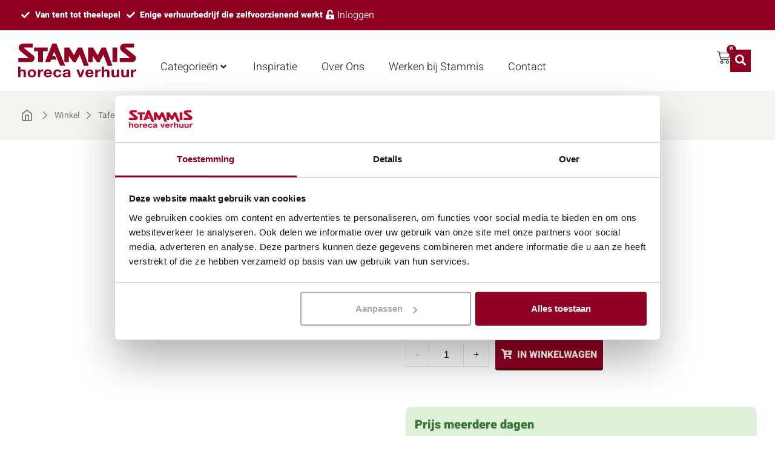

--- FILE ---
content_type: image/svg+xml
request_url: https://stammishorecaverhuur.nl/wp-content/themes/hello-theme-child/img/breadcrumb-arrow.svg
body_size: -253
content:
 <svg xmlns='http://www.w3.org/2000/svg' width='14' height='14' fill='rgb(130,130,130)'><path fill-rule='evenodd' d='M4.694 3.644a.508.508 0 010-.71.497.497 0 01.7-.006l4.06 4.084-4.055 4.054a.505.505 0 01-.707 0 .501.501 0 01.002-.71l3.352-3.351-3.352-3.36z'/></svg>

--- FILE ---
content_type: image/svg+xml
request_url: https://stammishorecaverhuur.nl/wp-content/uploads/2022/05/Logo-Stammis.svg
body_size: 1395
content:
<?xml version="1.0" encoding="utf-8"?>
<!-- Generator: Adobe Illustrator 26.2.1, SVG Export Plug-In . SVG Version: 6.00 Build 0)  -->
<svg version="1.1" id="Layer_1" xmlns="http://www.w3.org/2000/svg" xmlns:xlink="http://www.w3.org/1999/xlink" x="0px" y="0px"
	 width="631.3px" height="178.7px" viewBox="0 0 631.3 178.7" style="enable-background:new 0 0 631.3 178.7;" xml:space="preserve"
	>
<style type="text/css">
	.st0{fill-rule:evenodd;clip-rule:evenodd;fill:#900022;}
</style>
<path class="st0" d="M0,122.6h12v20.7h0.3c3-4.5,8.2-6.6,12.7-6.6c12.7,0,15.9,6.6,15.9,16.4v24.5h-12v-22.5c0-6.6-2.1-9.8-7.6-9.8
	c-6.5,0-9.3,3.4-9.3,11.5v20.8H0V122.6z"/>
<path class="st0" d="M50.7,157.8c0,12.7,8.8,21,22.5,21s22.5-8.3,22.5-21s-8.8-21-22.5-21C59.6,136.8,50.7,145,50.7,157.8
	 M62.7,157.8c0-6.5,2.4-12.7,10.5-12.7s10.6,6.3,10.6,12.7c0,6.3-2.4,12.7-10.6,12.7S62.7,164,62.7,157.8z"/>
<path class="st0" d="M105.7,137.8h11.4v7.4h0.2c2.1-4.9,8-8.4,13.8-8.4c0.8,0,1.9,0.1,2.6,0.4v10.1c-1.1-0.3-2.9-0.5-4.3-0.5
	c-8.8,0-11.7,5.8-11.7,12.9v17.9h-12V137.8z"/>
<path class="st0" d="M180.3,160.3h-31.4c0.3,6.9,4,10.1,10.7,10.1c4.8,0,8.7-2.8,9.4-5.2h10.5c-3.4,9.5-10.5,13.5-20.3,13.5
	c-13.8,0-22.3-8.6-22.3-21c0-12,9-21,22.3-21C173.9,136.8,181.1,148.1,180.3,160.3z M148.9,153.4h19.5c-1.1-5.5-3.7-8.4-9.5-8.4
	C151.2,145,149.1,150.4,148.9,153.4z"/>
<path class="st0" d="M219.1,151.8c-0.7-4.4-3.8-6.8-8.8-6.8c-7.7,0-10.2,7-10.2,12.9c0,5.7,2.4,12.6,9.9,12.6c5.5,0,8.7-3.2,9.4-8.1
	H231c-1.5,10.6-9.5,16.4-20.9,16.4c-13.2,0-22.1-8.4-22.1-20.4c0-12.4,8.1-21.6,22.3-21.6c10.2,0,19.6,4.9,20.4,15L219.1,151.8
	L219.1,151.8z"/>
<path class="st0" d="M251.4,150.1h-12c0.7-10.3,10.7-13.3,20.4-13.3c8.7,0,19.2,1.8,19.2,11.3v20.7c0,3.7,0.4,7.2,1.5,8.9h-12.2
	c-0.4-1.2-0.8-2.6-0.8-3.8c-3.8,3.5-9.3,4.9-14.6,4.9c-8.2,0-14.9-3.8-14.9-12c0-9,7.4-11.2,14.9-12.1c7.3-0.9,14.1-0.8,14.1-5.2
	c0-4.7-3.5-5.4-7.8-5.4C254.8,144.1,251.8,145.8,251.4,150.1z M267,162.2v-4c-2,1.6-6.2,1.7-9.9,2.3c-3.7,0.6-7.1,1.8-7.1,5.8
	c0,4.1,3.5,5.1,7.3,5.1C266.7,171.4,267,164.6,267,162.2z"/>
<path class="st0" d="M340,177.6h-13.3l-14.9-39.8h12.6l9.2,27.1h0.2l9.2-27.1h11.8L340,177.6z"/>
<path class="st0" d="M403,160.3h-31.4c0.3,6.9,4.1,10.1,10.7,10.1c4.8,0,8.6-2.8,9.4-5.2h10.6c-3.4,9.5-10.6,13.5-20.4,13.5
	c-13.7,0-22.3-8.6-22.3-21c0-12,9-21,22.3-21C396.7,136.8,403.9,148.1,403,160.3z M371.6,153.4H391c-1-5.5-3.6-8.4-9.4-8.4
	C374,145,371.8,150.4,371.6,153.4z"/>
<path class="st0" d="M412.2,137.8h11.4v7.4h0.2c2.2-4.9,8.1-8.4,13.8-8.4c0.8,0,1.8,0.1,2.6,0.4v10.1c-1.1-0.3-2.9-0.5-4.3-0.5
	c-8.7,0-11.7,5.8-11.7,12.9v17.9h-12V137.8z"/>
<path class="st0" d="M447.1,122.6h12v20.7h0.3c3.1-4.5,8.3-6.6,12.8-6.6c12.7,0,15.9,6.6,15.9,16.4v24.5H476v-22.5
	c0-6.6-2.1-9.8-7.7-9.8c-6.5,0-9.3,3.4-9.3,11.5v20.8h-12v-55H447.1z"/>
<path class="st0" d="M540,177.6h-11.4v-5.5h-0.3c-3,4.4-8.2,6.6-13.2,6.6c-12.8,0-15.9-6.6-15.9-16.4v-24.5h12v22.5
	c0,6.4,2.1,9.8,7.6,9.8c6.4,0,9.2-3.4,9.2-11.5v-20.9h12V177.6z"/>
<path class="st0" d="M592.1,177.6h-11.4v-5.5h-0.2c-3.1,4.4-8.3,6.6-13.3,6.6c-12.7,0-15.9-6.6-15.9-16.4v-24.5h12v22.5
	c0,6.4,2.1,9.8,7.6,9.8c6.5,0,9.3-3.4,9.3-11.5v-20.9h12L592.1,177.6L592.1,177.6z"/>
<path class="st0" d="M603.3,137.8h11.3v7.4h0.2c2.2-4.9,8.1-8.4,13.9-8.4c0.8,0,1.8,0.1,2.6,0.4v10.1c-1.1-0.3-2.9-0.5-4.3-0.5
	c-8.8,0-11.9,5.8-11.9,12.9v17.9h-11.9v-39.8H603.3z"/>
<path class="st0" d="M46,97.7H0.7V77.1H46l4.7-0.1c7.1,0,0.9-5,0.9-5L16,43.4C0,30.8,2.7,20.7,2.7,20.7C2.7-1.6,32.6,0.3,32.6,0.3
	h45.3v20.5H32.6c0,0-2.6,1.1,1.2,4.7l48.6,38.8c0,0,5.5,4.1,5.5,12.7c0,0-1.2,20.8-22.1,20.8H46V97.7z"/>
<path class="st0" d="M588.1,97.7h-45.3V77.1h45.3l4.7-0.1c7.1,0,0.9-5,0.9-5l-35.5-28.6C542.1,30.8,545,20.8,545,20.8
	c0-22.4,29.8-20.5,29.8-20.5H620v20.5h-45.3c0,0-2.5,1.1,1.2,4.7l48.6,38.8c0,0,5.5,4.1,5.5,12.7c0,0-1,20.8-22.1,20.8h-19.8V97.7z"
	/>
<path class="st0" d="M157.5,41.1h-25v56.6h-25.8l-0.1-56.6H84.9V20.5h72.6V41.1z"/>
<path class="st0" d="M504.3,97.9V20.7h25.1v77.1L504.3,97.9L504.3,97.9z"/>
<path class="st0" d="M298.4,61.6l21.5-41.1h21.5l35.9,97.2h-25.6l-23-58.4l-20.5,38.9h-13.7l-23-33.2v32.7h-24.9V20.5h26.2
	L298.4,61.6z"/>
<path class="st0" d="M425.3,61.6l21.5-41.1h21.5l35.9,97.2h-25.5l-23-58.4l-20.6,38.9h-13.7L398.5,65v32.7h-24.9V20.5h26.2
	L425.3,61.6z"/>
<path class="st0" d="M143.7,97.7L182.8,0h21.6l46.8,116.8h-26.9l-31.4-74.1l-10,22.6h14.4l7.8,19.5h-27.8L171,97.7H143.7z"/>
</svg>


--- FILE ---
content_type: image/svg+xml
request_url: https://stammishorecaverhuur.nl/wp-content/themes/hello-theme-child/img/ico-home.svg
body_size: 72
content:
<?xml version="1.0" encoding="utf-8"?>
<!-- Generator: Adobe Illustrator 25.4.1, SVG Export Plug-In . SVG Version: 6.00 Build 0)  -->
<svg version="1.1" id="Layer_1" xmlns="http://www.w3.org/2000/svg" xmlns:xlink="http://www.w3.org/1999/xlink" x="0px" y="0px"
	 viewBox="0 0 19 20.9" style="enable-background:new 0 0 19 20.9;" xml:space="preserve">
<style type="text/css">
	.st0{fill:none;stroke:#747474;stroke-width:2;stroke-linecap:round;stroke-linejoin:round;}
</style>
<g transform="translate(-3.5 -2)">
	<path class="st0" d="M4.5,9.6L13,3l8.5,6.6V20c0,1-0.8,1.9-1.9,1.9l0,0H6.4c-1,0-1.9-0.8-1.9-1.9l0,0V9.6z"/>
	<path class="st0" d="M10.2,21.9v-9.5h5.7v9.5"/>
</g>
</svg>
